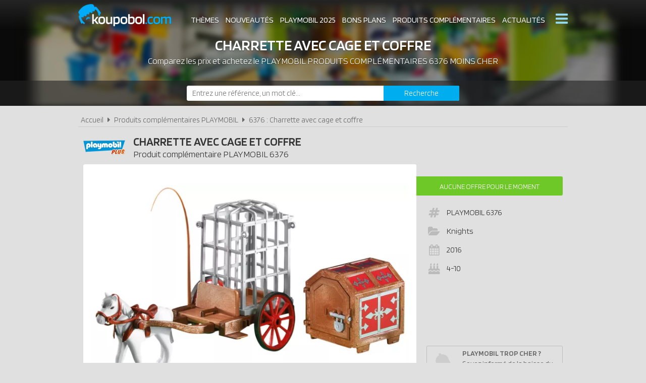

--- FILE ---
content_type: text/html; charset=UTF-8
request_url: https://www.koupobol.com/produits-complementaires-playmobil/6376-charrette-avec-cage-et-coffre/p397
body_size: 5028
content:
<!DOCTYPE html> 
<html lang="fr" xmlns:og="http://ogp.me/ns#">
    <head>
        <meta http-equiv="Content-Type" content="text/html; charset=utf-8" /> 
        <title>Playmobil 6376 pas cher, Charrette avec cage et coffre</title>
        <meta name="description" content="Comparez les prix du Playmobil 6376 avant de l'acheter ! Charrette avec cage et coffre : Les produits complémentaires sont généralement des exclusivités P..." /> 
        <meta name="keywords" content="playmobil produits complémentaires 6376, playmobil 6376, playmobil produits complémentaires 6376 pas cher, playmobil 6376 pas cher, achat playmobil produits complémentaires 6376, achat playmobil 6376, achat playmobil produits complémentaires 6376 pas cher, achat playmobil 6376 pas cher, prix playmobil 6376, prix playmobil produits complémentaires 6376" /> 
        <meta name="robots" content="noodp" /> 
        <meta property="og:title" content="Playmobil 6376 pas cher, Charrette avec cage et coffre" /> 
        <meta property="og:description" content="Comparez les prix du Playmobil 6376 avant de l'acheter ! Charrette avec cage et coffre : Les produits complémentaires sont généralement des exclusivités PLAYMOBIL. Ils sont destinés à compléter les thèmes proposés dans le catalogue PLAYMOBI..." /> 
        <meta property="og:type" content="article" /> 
        <meta property="og:image" content="https://www.koupobol.com/img/produits/6376/6376-charrette-avec-cage-et-coffre-1-1552042596.jpg" /> 
        <meta property="og:url" content="https://www.koupobol.com/produits-complementaires-playmobil/6376-charrette-avec-cage-et-coffre/p397" />
        <meta property="og:locale" content="fr_FR" />
        <meta property="og:site_name" content="Koupobol.com" />
        <meta name="viewport" content="width=device-width, initial-scale=1, minimum-scale=1, maximum-scale=5" />
        <link rel="canonical" href="https://www.koupobol.com/produits-complementaires-playmobil/6376-charrette-avec-cage-et-coffre/p397">                <link href="/img/favicon.png" type="image/x-icon" rel="icon"/><link href="/img/favicon.png" type="image/x-icon" rel="shortcut icon"/>        <link href="https://fonts.googleapis.com/css?family=Blinker:300,400,600&display=swap" rel="stylesheet preload" as="style">
        <link rel="stylesheet" type="text/css" href="/css/site.css?1759916267"/> 
        <link href="/css/vendors.css?1648218738" rel="stylesheet" type="text/css" defer/>
        <link href="/css/responsive.css?1759916268" rel="stylesheet" type="text/css" defer/>
        <link rel="alternate" type="application/rss+xml" title="RSS" href="http://www.koupobol.com/rss/actualites.rss"/>
                    </head>
    <body data-wr="/">
        <header class="header">
	<div class="wrapper">
		<a href="/" class="header-logo" title="Koupobol, comparateur de prix 100% Playmobil">Koupobol</a>		<i class="fa fa-bars header-menu-icon header-menu-open"></i>
		<i class="fa fa-times header-menu-icon header-menu-close"></i>
		<ul class="header-menu">
			<li><a href="/les-themes-playmobil" title="Les thèmes Playmobil">Thèmes</a></li>
			<li><a href="/nouveautes-playmobil" title="Les nouveautés Playmobil">Nouveautés</a></li>
			<li><a href="/playmobil-2025" title="Tous les Playmobil de 2025">Playmobil 2025</a></li>
			<li><a href="/promotions-et-bons-plans-playmobil" title="Les promotions &amp; bons plans Playmobil">Bons plans</a></li>
			<li><a href="/produits-complementaires-playmobil" title="Les produits complémentaires Playmobil">Produits complémentaires</a></li>
			<li><a href="/actualites-playmobil" title="Les actualités Playmobil">Actualités</a></li>
			<li><a href="/associations-playmobil" title="Les associations de fans Playmobil">Associations de fans</a></li>
			<li><a href="/expositions-playmobil" title="Les expositions Playmobil">Expositions Playmobil</a></li>
			<li><a href="https://www.koupobol.com/pages/catalogues-playmobil/7" title="Les catalogues Playmobil">Catalogues Playmobil</a></li>
			<li><a href="/les-playmobil-les-plus-chers" title="Les sets Playmobil les plus chers">Les Playmobil les plus chers</a></li>
			<li><a href="/les-derniers-playmobil-ajoutes" title="Les derniers Playmobil ajoutés sur Koupobol">Derniers Playmobil ajoutés</a></li>
		</ul>
	</div>
</header>        <div class="container"><div >

	
	<span itemprop="name" class="hid">PLAYMOBIL Produits complémentaires 6376 Charrette avec cage et coffre</span>
	<span itemprop="brand" itemtype="https://schema.org/Brand" itemscope class="hid"><meta itemprop="name" content="Playmobil" /></span>
	<div class="bans">
		<img src="" width="640" height="110" alt="Achat PLAYMOBIL Produits complémentaires 6376 Charrette avec cage et coffre pas cher" class="ban-off" data-src="/img/categories/thumbs/produits-complementaires-banniere_640x0.jpg" >		<p class="bans-titre"><span>Charrette avec cage et coffre</span></p>
		<h1 class="bans-stitre">Comparez les prix et achetez le <strong>PLAYMOBIL Produits complémentaires 6376 moins cher</strong></h1>
	</div>
	
	<div class="search-form">
	<div class="wrapper">
		<form action="/recherches/go" novalidate="novalidate" id="searchForm" method="post" accept-charset="utf-8"><div style="display:none;"><input type="hidden" name="_method" value="POST"/></div>		<input name="data[Recherche][recherche]" class="sf-field" placeholder="Entrez une référence, un mot clé..." type="text" id="RechercheRecherche"/>		<button class="sf-btn" aria-label="Rechercher" type="submit"><span>Recherche</span><i class="fa fa-search"></i></button>		</form>	
	</div>
</div>	<div class="wrapper">
		<nav class="fil">
			<ul itemscope itemtype="http://schema.org/BreadcrumbList">
				<li><a href="/" title="Koupobol.com, Comparateur de prix 100% PLAYMOBIL">Accueil</a></li>
								<li class="sep"><i class="fa fa-caret-right"></i></li>
				<li itemscope itemprop="itemListElement" itemtype="http://schema.org/ListItem">
										<a href="/produits-complementaires-playmobil" id="/produits-complementaires-playmobil" itemid="complementaires" title="Produits complémentaires PLAYMOBIL" itemscope itemtype="http://schema.org/Thing" itemprop="item"><span itemprop="name">Produits complémentaires PLAYMOBIL</span></a>
					<meta itemprop="position" content="1"/>
				</li>
								<li class="sep"><i class="fa fa-caret-right"></i></li>
				<li itemscope itemprop="itemListElement" itemtype="http://schema.org/ListItem">
										<a href="/produits-complementaires-playmobil/6376-charrette-avec-cage-et-coffre/p397" id="/produits-complementaires-playmobil/6376-charrette-avec-cage-et-coffre/p397" itemid="p397" title="6376 : Charrette avec cage et coffre" itemscope itemtype="http://schema.org/Thing" itemprop="item"><span itemprop="name">6376 : Charrette avec cage et coffre</span></a>
					<meta itemprop="position" content="3"/>
				</li>
			</ul>
		</nav>

		<div class="prodf-header">
			<!-- <div class="prodf-logo"><img src="/img/categories/thumbs/produits-complementaires-logo_0x80.png" width="168" height="80" alt="PLAYMOBIL Produits complémentaires" url="Array" ></div> -->
			<div class="prodf-logo"><a href="/produits-complementaires-playmobil/c63"><img src="/img/categories/thumbs/produits-complementaires-logo_0x80.png" alt="Playmobil Produits complémentaires"/></a></div>
			<h2 class="prodf-libelle titre">Charrette avec cage et coffre<span><span itemprop="category">Produit complémentaire</span> <span>PLAYMOBIL</span> 6376<span></h2>		</div>

		<div class="prodf">
			<span class="hid" itemprop="url">https://www.koupobol.com/produits-complementaires-playmobil/6376-charrette-avec-cage-et-coffre/p397</span>			<span class="hid" itemprop="sku">4008789063762</span>			<span class="hid" itemprop="gtin13">4008789063762</span>			<a href="/img/produits/6376/thumbs/6376-charrette-avec-cage-et-coffre-1-1552042596_1000x0.jpg" class="zoom-img prodf-img" rel="6376" title="PLAYMOBIL Produits complémentaires 6376 : Charrette avec cage et coffre"><img src="/img/produits/6376/thumbs/6376-charrette-avec-cage-et-coffre-1-1552042596_0x420.jpg" width="661" height="420" alt="PLAYMOBIL Produits complémentaires 6376 Charrette avec cage et coffre" itemprop="image" ></a>
			
			<div class="prodf-prix" itemprop="offers" itemscope itemtype="http://schema.org/AggregateOffer">
				<meta itemprop="priceCurrency" content="EUR" />
								<span class="lib lib-large">Aucune offre pour le moment</span>
				<span class="px"></span>
							</div>

			
			
			<div class="prodf-data">
				<ul class="prodf-infos">
					<li><i class="fa fa-hashtag"></i>PLAYMOBIL <span itemprop="model">6376</span></li>					<li><i class="fa fa-folder-open"></i>Knights</li>					<li><i class="fa fa-calendar"></i><span itemprop="releaseDate">2016</span></li>					<li><i class="fa fa-birthday-cake"></i>4-10</li>														</ul>
				<ul class="prodf-actions">
					<li class="prodf-action-alerte tip" data-popup="alerte-popup" tip-content="Le <strong>PLAYMOBIL 6376</strong> est <strong>trop cher</strong> ? Soyez informé de la <strong>baisse de prix</strong> du set en créant une alerte" title="Soyez informé de la baisse de prix du set en créant une alerte"><i class="fa fa-bell fa-fw"></i><span>Playmobil trop cher ?</span><span>Soyez informé de la baisse du prix du set !</span></li>	
				</ul>
				<div class="alerte-popup to-popup">
	<p class="popup-titre">Soyez informé de la baisse de prix du produit</p>
	<!-- <p class="popup-titre">Créer une alerte prix</p>
	<p class="popup-stitre">Soyez immédiatement informé de la baisse de prix du produit</p> -->
	<div class="notif notif-note"><p>Le meilleur prix du <strong>PLAYMOBIL Produits complémentaires 6376</strong> est actuellement de <strong>-</strong></p></div>
	<div class="popup-content">
		<form action="/alertes/creer" id="formAlerte" class="popup-form" autocomplete="off" method="post" accept-charset="utf-8"><div style="display:none;"><input type="hidden" name="_method" value="POST"/></div>		<input type="hidden" name="data[Alerte][produit_id]" value="397" id="AlerteProduitId"/>		<div class="popup-form-result"></div>
		<div class="popup-form-fields">
			<div class="input text required"><i class="fa fa-euro fa-fw" title="A partir de quel prix souhaitez-vous être alerté ?"></i><input name="data[Alerte][prix]" placeholder="A partir de quel prix souhaitez-vous être alerté ?" type="text" id="AlertePrix" required="required"/></div>			<div class="input email required"><i class="fa fa-envelope fa-fw" title="Veuillez indiquer votre adresse email"></i><input name="data[Alerte][email]" placeholder="Veuillez saisir votre adresse email" maxlength="255" type="email" id="AlerteEmail" required="required"/></div>			<div class="submit"><input type="submit" value="Créer une alerte"/></div>	
		</div>
		</form>	
	</div>
</div>				<a href="#" class="prodf-btn-px">Voir les prix</a>
			</div>
		</div>

		
		
					<h3 class="prodf-titre titre">Description <span>PLAYMOBIL 6376</span></h3>
			<div class="prodf-desc" itemprop="description"><p>Les produits complémentaires sont généralement des exclusivités PLAYMOBIL. Ils sont destinés à compléter les thèmes proposés dans le catalogue PLAYMOBIL. La plupart de ces articles complémentaires sont livrés sous sachet, sans boîte.</p>
</div>		
			<br class="clear">
			</div>

	<div class="promos-ban mobile-off promos-ban-prod">
	<div class="promos-slider">
								<a href="https://www.koupobol.com/go/ba/101" target="_blank" class="promo-ban" rel="sponsored" title="Sky Trails la nouvelle gamme de Playmobil"><img src="/img/bannieres/thumbs/1767783415-728x90_728x90.jpg" width="728" height="90" alt="Sky Trails la nouvelle gamme de Playmobil" class="promo-ban"/></a>
											<a href="https://www.koupobol.com/go/ba/102" target="_blank" class="promo-ban" rel="sponsored" title="Les nouveautés de la gamme PLAYMOBIL Monster High sont disponibles"><img src="/img/bannieres/thumbs/1767784869-728x90_728x90.jpg" width="728" height="90" alt="Les nouveautés de la gamme PLAYMOBIL Monster High sont disponibles" class="promo-ban"/></a>
							
	</div>
</div>
<div class="promos mobile-on promos-prod">
	<div class="promos-slider">
								<a href="https://www.koupobol.com/go/ba/101" target="_blank" class="promo" rel="sponsored" title="Sky Trails la nouvelle gamme de Playmobil"><img src="/img/bannieres/thumbs/1767783415-300x250_300x250.jpg" width="300" height="250" alt="Sky Trails la nouvelle gamme de Playmobil" class="promo"/></a>
											<a href="https://www.koupobol.com/go/ba/102" target="_blank" class="promo" rel="sponsored" title="Les nouveautés de la gamme PLAYMOBIL Monster High sont disponibles"><img src="/img/bannieres/thumbs/1767784869-300x250_300x250.jpg" width="300" height="250" alt="Les nouveautés de la gamme PLAYMOBIL Monster High sont disponibles" class="promo"/></a>
							
	</div>
</div>

	<div class="sec sec-white prodf-comp">
		<div class="wrapper">
			<h3 class="prodf-titre titre cut">Comparateur de prix <span>PLAYMOBIL 6376</span></h3>
						<div class="tac">
				<div class="notif notif-info"><i class="fa fa-info-circle"></i> &nbsp;Nous ne disposons d'aucun prix car ce PLAYMOBIL n'est <u>actuellement plus vendu par nos marchands partenaires</u></div>
			</div>
					</div>
	</div>

	
		<div class="wrapper">
		<div class="prodf-titre titre">Autres PLAYMOBIL Produits complémentaires <span> susceptibles de vous intéresser</span></div>
		<div class="prodf-prods">
									<a href="https://www.koupobol.com/produits-complementaires-playmobil/6453-etage-supplementaire-pour-maison-traditionnelle/p555" title="PLAYMOBIL Produits complémentaires 6453 - Etage supplémentaire pour maison traditionnelle" class="prodl">
				<span class="prodl-img"><img src="/img/site/thumbs/image-non-chargee_0x180.png" width="131" height="180" class="img-off" alt="PLAYMOBIL Produits complémentaires 6453 Etage supplémentaire pour maison traditionnelle" data-src="produits/6453/thumbs/6453-etage-supplementaire-pour-maison-traditionnelle-1-1551694265_0x180.jpg" ></span>
				<span class="prodl-libelle">Etage supplémentaire pour maison traditionnelle</span>
				<span class="prodl-ref">6453</span>
				<span class="prodl-prix">à partir de <span>-</span></span>
							</a>
									<a href="https://www.koupobol.com/produits-complementaires-playmobil/6443-etage-supplementaire-pour-hopital-pediatrique/p215" title="PLAYMOBIL Produits complémentaires 6443 - Etage supplémentaire pour hôpital pédiatrique" class="prodl">
				<span class="prodl-img"><img src="/img/site/thumbs/image-non-chargee_0x180.png" width="194" height="180" class="img-off" alt="PLAYMOBIL Produits complémentaires 6443 Etage supplémentaire pour hôpital pédiatrique" data-src="produits/6443/thumbs/6443-etage-supplementaire-pour-hopital-pediatrique-1-1551692794_0x180.jpg" ></span>
				<span class="prodl-libelle">Etage supplémentaire pour hôpital pédiatrique</span>
				<span class="prodl-ref">6443</span>
				<span class="prodl-prix">à partir de <span>-</span></span>
							</a>
									<a href="https://www.koupobol.com/produits-complementaires-playmobil/6554-etage-supplementaire-pour-maison-moderne/p1261" title="PLAYMOBIL Produits complémentaires 6554 - Etage supplémentaire pour Maison moderne" class="prodl">
				<span class="prodl-img"><img src="/img/site/thumbs/image-non-chargee_0x180.png" width="197" height="180" class="img-off" alt="PLAYMOBIL Produits complémentaires 6554 Etage supplémentaire pour Maison moderne" data-src="produits/6554/thumbs/6554-etage-supplementaire-pour-maison-moderne-1-1551692130_0x180.jpg" ></span>
				<span class="prodl-libelle">Etage supplémentaire pour Maison moderne</span>
				<span class="prodl-ref">6554</span>
				<span class="prodl-prix">à partir de <span>58.13 &euro;</span></span>
							</a>
									<a href="https://www.koupobol.com/produits-complementaires-playmobil/6452-facade-supplementaire-pour-maison-traditionnelle/p557" title="PLAYMOBIL Produits complémentaires 6452 - Façade supplémentaire pour maison traditionnelle" class="prodl">
				<span class="prodl-img"><img src="/img/site/thumbs/image-non-chargee_0x180.png" width="224" height="180" class="img-off" alt="PLAYMOBIL Produits complémentaires 6452 Façade supplémentaire pour maison traditionnelle" data-src="produits/6452/thumbs/6452-facade-supplementaire-pour-maison-traditionnelle-1-1551694325_0x180.jpg" ></span>
				<span class="prodl-libelle">Façade supplémentaire pour maison traditionnelle</span>
				<span class="prodl-ref">6452</span>
				<span class="prodl-prix">à partir de <span>-</span></span>
							</a>
									<a href="https://www.koupobol.com/produits-complementaires-playmobil/7483-etage-supplementaire-pour-maison-de-ville/p552" title="PLAYMOBIL Produits complémentaires 7483 - Etage supplémentaire pour Maison de ville" class="prodl">
				<span class="prodl-img"><img src="/img/site/thumbs/image-non-chargee_0x180.png" width="140" height="180" class="img-off" alt="PLAYMOBIL Produits complémentaires 7483 Etage supplémentaire pour Maison de ville" data-src="produits/7483/thumbs/7483-etage-supplementaire-pour-maison-de-ville-1-1551711769_0x180.jpg" ></span>
				<span class="prodl-libelle">Etage supplémentaire pour Maison de ville</span>
				<span class="prodl-ref">7483</span>
				<span class="prodl-prix">à partir de <span>-</span></span>
							</a>
									<a href="https://www.koupobol.com/produits-complementaires-playmobil/6556-amenagement-pour-chambre-d-enfant/p1259" title="PLAYMOBIL Produits complémentaires 6556 - Aménagement pour chambre d'enfant" class="prodl">
				<span class="prodl-img"><img src="/img/site/thumbs/image-non-chargee_0x180.png" width="283" height="180" class="img-off" alt="PLAYMOBIL Produits complémentaires 6556 Aménagement pour chambre d'enfant" data-src="produits/6556/thumbs/6556-amenagement-pour-chambre-d-enfant-1-1551692297_0x180.jpg" ></span>
				<span class="prodl-libelle">Aménagement pour chambre d'enfant</span>
				<span class="prodl-ref">6556</span>
				<span class="prodl-prix">à partir de <span>-</span></span>
							</a>
									<a href="https://www.koupobol.com/produits-complementaires-playmobil/9805-navette-spatiale/p1739" title="PLAYMOBIL Produits complémentaires 9805 - Navette spatiale" class="prodl">
				<span class="prodl-img"><img src="/img/site/thumbs/image-non-chargee_0x180.png" width="257" height="180" class="img-off" alt="PLAYMOBIL Produits complémentaires 9805 Navette spatiale" data-src="produits/9805/thumbs/9805-navette-spatiale-1-1551458292_0x180.jpg" ></span>
				<span class="prodl-libelle">Navette spatiale</span>
				<span class="prodl-ref">9805</span>
				<span class="prodl-prix">à partir de <span>-</span></span>
							</a>
									<a href="https://www.koupobol.com/produits-complementaires-playmobil/6373-tour-d-extension-pour-le-chateau-et-la-citadelle/p382" title="PLAYMOBIL Produits complémentaires 6373 - Tour d'extension pour le Château et la Citadelle" class="prodl">
				<span class="prodl-img"><img src="/img/site/thumbs/image-non-chargee_0x180.png" width="245" height="180" class="img-off" alt="PLAYMOBIL Produits complémentaires 6373 Tour d'extension pour le Château et la Citadelle" data-src="produits/6373/thumbs/6373-tour-d-extension-pour-le-chateau-et-la-citadelle-1-1551454693_0x180.jpg" ></span>
				<span class="prodl-libelle">Tour d'extension pour le Château et la Citadelle</span>
				<span class="prodl-ref">6373</span>
				<span class="prodl-prix">à partir de <span>-</span></span>
							</a>
				
		</div>
	</div>
		

	<div class="clear"></div>
	</div>
	
</div>
</div>
        <div class="focus" data-id="45">
	<i class="fa fa-times focus-stop"></i>
	<img src="/img/focus/thumbs/1766051110_280x280.jpg" width="280" height="280" alt="Les nouveautés Playmobil de Janvier 2026 sont disponibles" class="focus-img" data-link="/go/fs/45" ></div>
        <footer class="footer">
	<div class="wrapper">
		<ul class="footer-menu">
									<li><a href="https://www.koupobol.com/pages/koupobol-comparateur-de-prix-playmobil/2" title="A propos de Koupobol">A propos de Koupobol</a></li>
									<li><a href="https://www.koupobol.com/pages/conditions-generales-d-utilisation/4" title="Conditions d&#039;utilisation">Conditions d&#039;utilisation</a></li>
									<li><a href="https://www.koupobol.com/pages/notre-politique-relative-aux-cookies/6" title="Cookies">Cookies</a></li>
									<li><a href="https://www.koupobol.com/plan-du-site" title="Plan du site">Plan du site</a></li>
									<li><a href="https://www.koupobol.com/pages/nous-contacter/3" title="Contact">Contact</a></li>
					</ul>
		<div class="footer-txt">
			<p><i class="fa fa-quote-right"></i>En quelques mots</p>
			<p>Koupobol.com est un comparateur de prix <br> dédié aux jouets de la marque PLAYMOBIL. <br>Profitez des meilleurs prix du moment. <br>Achetez vos PLAYMOBIL moins chers.</p>
		</div>
		<div class="footer-stats">
						<p><i class="fa fa-pie-chart"></i>Quelques chiffres</p>
			<ul>
				<li><strong>108</strong> visiteurs ces 30 dernières minutes</li>
				<li><strong>28</strong> marchands partenaires</li>
				<li><strong>4294</strong> produits PLAYMOBIL</li>
				<li><strong>12426</strong> prix référencés</li>
			</ul>
		</div>
		<div class="footer-social">
			<ul>
				<li><a href="https://pinterest.com/koupobol_com/" target="_blank" title="Koupobol.com sur Pinterest" rel="noreferrer"><img src="/img/site/thumbs/picto-pinterest_0x50.png" width="44" height="50" alt="Koupobol.com sur Pinterest" ></a></li>
				<li><a href="https://www.instagram.com/koupobol_com/" target="_blank" title="Koupobol.com sur Instagram" rel="noreferrer"><img src="/img/site/thumbs/picto-instagram_0x50.png" width="48" height="50" alt="Koupobol.com sur Instagram" ></a></li>
				<li><a href="https://twitter.com/koupobol_com" target="_blank" title="Koupobol.com sur Twitter" rel="noreferrer"><img src="/img/site/thumbs/picto-twitter_0x50.png" width="60" height="50" alt="Koupobol.com sur Twitter" ></a></li>
				<li><a href="https://www.facebook.com/koupobol/" target="_blank" title="Koupobol.com sur Facebook" rel="noreferrer"><img src="/img/site/thumbs/picto-facebook_0x50.png" width="30" height="50" alt="Koupobol.com sur Facebook" ></a></li>
				<li><a href="https://www.youtube.com/channel/UCfG0GdQ_0ojedI04Oms0fhg" target="_blank" title="Koupobol.com sur Youtube" rel="noreferrer"><img src="/img/site/thumbs/picto-youtube_0x50.png" width="66" height="50" alt="Koupobol.com sur Youtube" ></a></li>
			</ul>	
		</div>
		<div class="footer-leg">
			Koupobol.com est un site indépendant de la société PLAYMOBIL, il n'est pas sponsorisé ni validé par PLAYMOBIL.
			<br>©2026 Koupobol.com. Tous droits réservés.
		</div>
	</div>
</footer>                        <script type="text/javascript" src="/js/site.min.js?1697459501"></script>    </body>
</html>